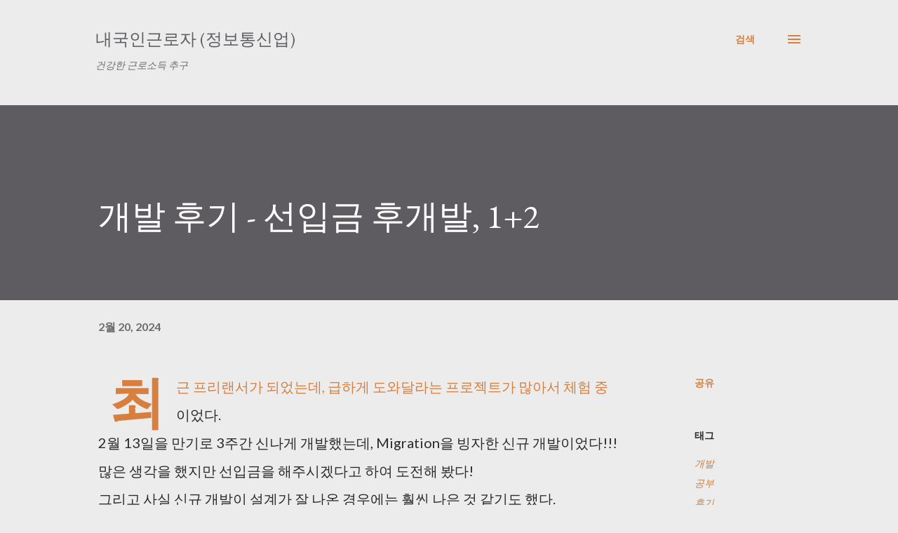

--- FILE ---
content_type: text/html; charset=utf-8
request_url: https://www.google.com/recaptcha/api2/aframe
body_size: 266
content:
<!DOCTYPE HTML><html><head><meta http-equiv="content-type" content="text/html; charset=UTF-8"></head><body><script nonce="uCkjapW7kUE-6npJT_renA">/** Anti-fraud and anti-abuse applications only. See google.com/recaptcha */ try{var clients={'sodar':'https://pagead2.googlesyndication.com/pagead/sodar?'};window.addEventListener("message",function(a){try{if(a.source===window.parent){var b=JSON.parse(a.data);var c=clients[b['id']];if(c){var d=document.createElement('img');d.src=c+b['params']+'&rc='+(localStorage.getItem("rc::a")?sessionStorage.getItem("rc::b"):"");window.document.body.appendChild(d);sessionStorage.setItem("rc::e",parseInt(sessionStorage.getItem("rc::e")||0)+1);localStorage.setItem("rc::h",'1769127521458');}}}catch(b){}});window.parent.postMessage("_grecaptcha_ready", "*");}catch(b){}</script></body></html>